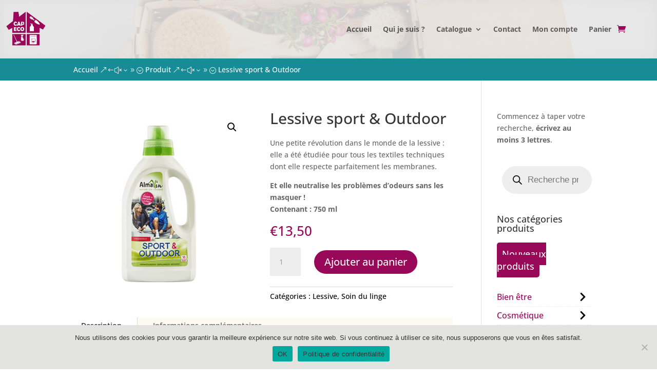

--- FILE ---
content_type: text/css; charset=utf-8
request_url: https://brigitte-capeco.fr/wp-content/et-cache/952/et-core-unified-952.min.css?ver=1759163799
body_size: 1090
content:
.et_mobile_menu{border-top:3px solid #970858}.et-search-form,.et_mobile_menu,.footer-widget li:before,.nav li ul,blockquote{border-color:#970858}ul.product-categories>li.cat-parent{padding-top:30px}li.cat-item.cat-parent a{font-weight:bold}.et_pb_widget ul li{margin-bottom:0px!important}li.cat-item.cat-parent a::before{content:"> "}ul.children li a{font-weight:normal!important}ul.children li.cat-item a::before{content:""}h4.widgettitle{line-height:1.3em}ul.product-categories li.cat-item.cat-item-32 a{font-weight:bold}ul.product-categories li.cat-item.cat-item-32 a::before{content:"> "}.woocommerce ul.cart_list li img,.woocommerce ul.product_list_widget li img{margin-left:0px;width:auto;height:auto;box-shadow:none}.woocommerce ul.cart_list li img,.woocommerce ul.product_list_widget li img{max-width:100px}.woocommerce ul.cart_list li img,.woocommerce ul.product_list_widget li img{float:inherit!important}.et_pb_all_tabs h2{display:none}a.button.product_type_simple.add_to_cart_button.ajax_add_to_cart{color:#ffffff!important;border-radius:30px;background-color:#970858!important;text-align:center;display:block;margin:auto;font-size:16px}h2.woocommerce-loop-product__title{min-height:45px}ul.product_list_widget span.product-title{float:left}ul.product_list_widget span.woocommerce-Price-amount.amount{float:left}.product .et_pb_all_tabs h3{font-size:20px;margin-top:20px;line-height:1.2em}.woocommerce .woocommerce-error,.woocommerce .woocommerce-info,.woocommerce .woocommerce-message{background:#178B96}a.button.product_type_variable.add_to_cart_button{color:#ffffff!important;border-radius:30px;background-color:#970858!important;text-align:center;display:block;margin:auto;font-size:16px}a.button.product_type_simple.add_to_cart_button.ajax_add_to_cart::after,a.button.product_type_variable.add_to_cart_button::after{bottom:2px}h2.woocommerce-loop-product__title{font-weight:600;text-transform:uppercase;text-align:center}li.product a span.price{text-align:center}select#pa_volume,select#pa_quantite,select#pa_poids,select#pa_options,select#pa_parfum,select#pa_taille{padding:10px;background-color:#178B96;color:#fff!important}li.cat-item.cat-item-15{display:none}ul.children li.cat-item.cat-parent>a{font-weight:bold!important;padding-top:15px!important}ul.page-numbers li{background-color:#970858}ul.page-numbers li a{color:#fff}.woocommerce nav.woocommerce-pagination ul li a{padding:15px!important}.woocommerce nav.woocommerce-pagination ul li span.current{background:#ebe9eb;color:#8a7e88;padding:15px!important}span.page-numbers.dots{padding:15px!important}span.woocommerce-Price-amount.amount{color:#970858}ul.product_list_widget span.woocommerce-Price-amount.amount{display:none}a.reset_variations{color:#970858}.et_pb_widget ul li ul li{margin-left:0px!important}ul.product-categories>li.cat-item{border-top:none!important;border-bottom:1px solid #ccc}ul.children li.cat-item{padding-top:5px;padding-bottom:5px;border-top:1px solid #ccc;border-bottom:1px solid #ccc}ul.children li.cat-item:last-child{border:none}select#wpcd_parent{border-radius:5px}.widget_wp_categories_widget ul li a,.widget_wpcategorieswidget ul li a{color:#970858!important}.et_pb_widget li a:hover{color:#970858!important}.dgwt-wcas-search-wrapp{min-width:195px!important}.mobile-catalogue .woocommerce ul.products[class*=columns-] li.product{width:100%!important}.woocommerce #respond input#submit.added::after,.woocommerce a.button.added::after,.woocommerce button.button.added::after,.woocommerce input.button.added::after{font-family:WooCommerce!important}mark.count{display:none}h2.woocommerce-loop-category__title{text-align:center}nav.woocommerce-breadcrumb{display:none}header.woocommerce-products-header{margin-bottom:20px}@media screen and (max-width:767px){.grecaptcha-badge{display:none!important}}.et_pb_gallery_grid .et_pb_gallery_image{text-align:center}.cn-button.wp-default,.cn-button.bootstrap{background:#970858!important}